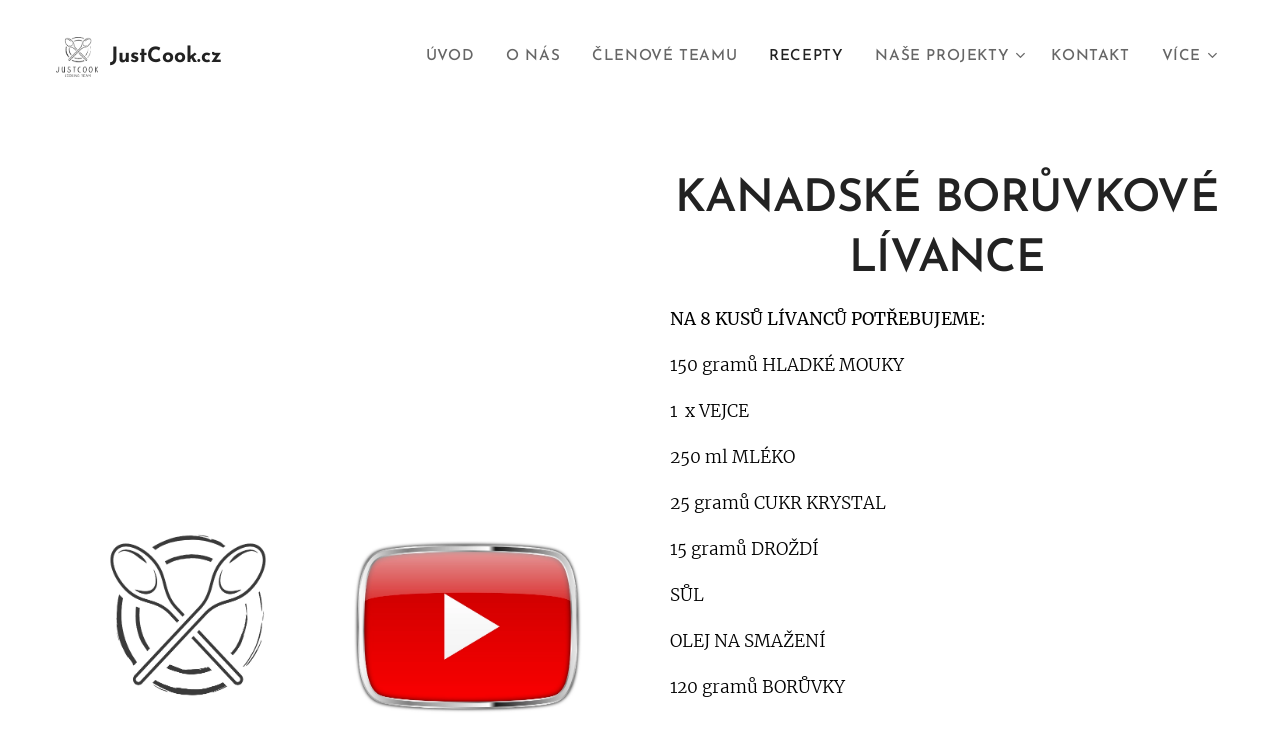

--- FILE ---
content_type: text/html; charset=utf-8
request_url: https://www.google.com/recaptcha/api2/aframe
body_size: 266
content:
<!DOCTYPE HTML><html><head><meta http-equiv="content-type" content="text/html; charset=UTF-8"></head><body><script nonce="65v5H7Hgch9tB6aI3ngEjA">/** Anti-fraud and anti-abuse applications only. See google.com/recaptcha */ try{var clients={'sodar':'https://pagead2.googlesyndication.com/pagead/sodar?'};window.addEventListener("message",function(a){try{if(a.source===window.parent){var b=JSON.parse(a.data);var c=clients[b['id']];if(c){var d=document.createElement('img');d.src=c+b['params']+'&rc='+(localStorage.getItem("rc::a")?sessionStorage.getItem("rc::b"):"");window.document.body.appendChild(d);sessionStorage.setItem("rc::e",parseInt(sessionStorage.getItem("rc::e")||0)+1);localStorage.setItem("rc::h",'1769546935529');}}}catch(b){}});window.parent.postMessage("_grecaptcha_ready", "*");}catch(b){}</script></body></html>